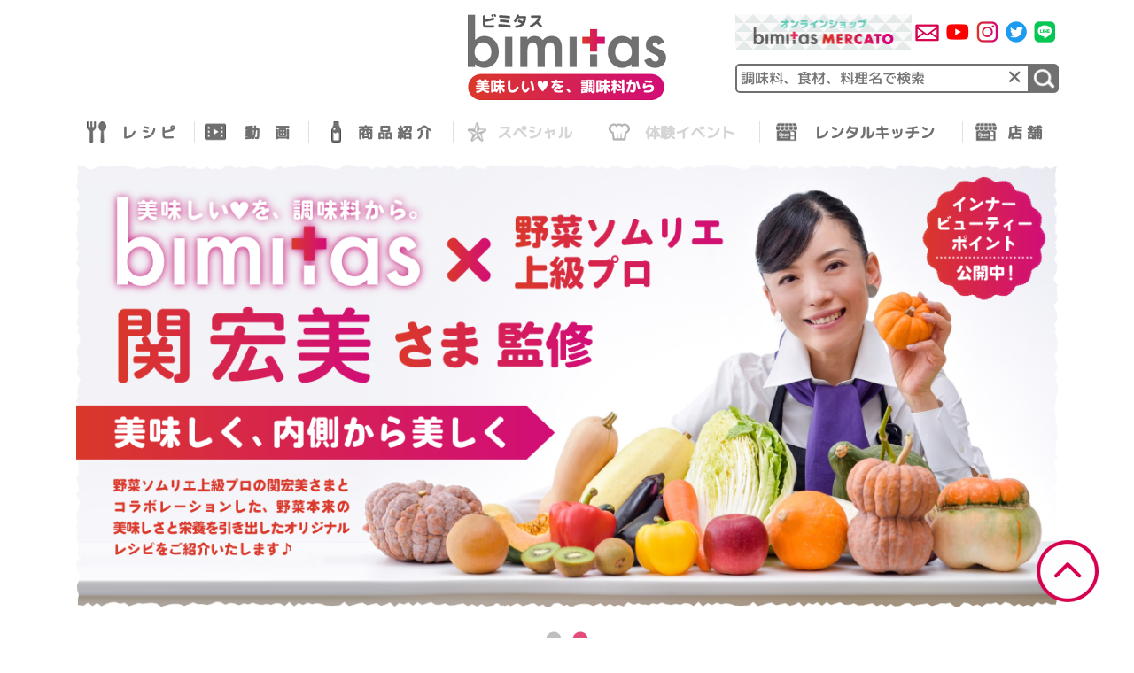

--- FILE ---
content_type: text/html; charset=UTF-8
request_url: https://www.bimitas.com/movies/%E8%B1%86%E4%B9%B3%E3%81%A7%E4%BD%9C%E3%82%8B%E2%98%86%E3%82%AB%E3%83%AC%E3%83%BC%E3%83%93%E3%82%B7%E3%82%BD%E3%83%AF%E3%83%BC%E3%82%BA
body_size: 79353
content:
<!doctype html>
<html lang="ja">
<head>
	<title>「美味しい♥」を調味料から提案するアレンジレシピサイトbimitas</title>
	<meta charset="UTF-8" />
	<meta name="viewport" content="width=device-width, initial-scale=1" />
	<meta name="Description" content="「美味しい♥」を調味料から提案するアレンジレシピサイトbimitas（ビミタス）です。今まで知らなかった調味料の使い方、レシピもきっとここで見つかります。">
	<meta name="Keywords" content="bimitas,ビミタス,調味料,レシピ,体験イベントレンタルキッチン,">
	<meta property="og:url" content="https://www.bimitas.com/">
	<meta ng-non-bindable property="og:title" content="bimitas">
	<meta ng-non-bindable property="og:description" content="美味しい♥」を調味料から提案するアレンジレシピサイトbimitas（ビミタス）です。今まで知らなかった調味料の使い方、レシピもきっとここで見つかります。">
	<meta property="og:type" content="website">
	<meta ng-non-bindable property="og:site_name" content="bimitas">
	<link rel="profile" href="https://gmpg.org/xfn/11" />
	<link rel="stylesheet" type="text/css" href="https://www.bimitas.com/wp-content/themes/bimitas/css/bootstrap.min.css">
	<link rel="stylesheet" type="text/css" href="https://www.bimitas.com/wp-content/themes/bimitas/css/bimitas.css">
	<link rel="stylesheet" type="text/css" href="https://www.bimitas.com/wp-content/themes/bimitas/css/bimitas-sp.css">
	<link rel="stylesheet" type="text/css" href="https://www.bimitas.com/wp-content/themes/bimitas/js/slick/slick.css">
	<link rel="stylesheet" type="text/css" href="https://www.bimitas.com/wp-content/themes/bimitas/js/slick/slick-theme.css">
	<link rel="stylesheet" type="text/css" href="https://www.bimitas.com/wp-content/themes/bimitas/js/DataTables/datatables.css" media="all" />
	<link rel="icon" href="https://www.bimitas.com/wp-content/themes/bimitas/img/icon/favicon.ico" id="favicon">
	<link rel="apple-touch-icon" sizes="180x180" href="https://www.bimitas.com/wp-content/themes/bimitas/img/icon/apple-touch-icon-180x180.png">
	<link rel="apple-touch-icon" sizes="180x180" href="https://www.bimitas.com/wp-content/themes/bimitas/img/icon/icon-192x192.png">
	<link rel="apple-touch-icon" sizes="256x256" href="https://www.bimitas.com/wp-content/themes/bimitas/img/icon/icon-256x256.png">
	<link rel="apple-touch-icon" sizes="384x384" href="https://www.bimitas.com/wp-content/themes/bimitas/img/icon/icon-384x384.png">
	<link rel="apple-touch-icon" sizes="512x512" href="https://www.bimitas.com/wp-content/themes/bimitas/img/icon/icon-512x512.png">
		<meta name='robots' content='max-image-preview:large' />
<script type="text/javascript" id="wpp-js" src="https://www.bimitas.com/wp-content/plugins/wordpress-popular-posts/assets/js/wpp.min.js?ver=7.3.1" data-sampling="0" data-sampling-rate="100" data-api-url="https://www.bimitas.com/wp-json/wordpress-popular-posts" data-post-id="1030" data-token="4aa8a1133c" data-lang="0" data-debug="0"></script>
<link rel="alternate" title="oEmbed (JSON)" type="application/json+oembed" href="https://www.bimitas.com/wp-json/oembed/1.0/embed?url=https%3A%2F%2Fwww.bimitas.com%2Fmovies%2F%25e8%25b1%2586%25e4%25b9%25b3%25e3%2581%25a7%25e4%25bd%259c%25e3%2582%258b%25e2%2598%2586%25e3%2582%25ab%25e3%2583%25ac%25e3%2583%25bc%25e3%2583%2593%25e3%2582%25b7%25e3%2582%25bd%25e3%2583%25af%25e3%2583%25bc%25e3%2582%25ba" />
<link rel="alternate" title="oEmbed (XML)" type="text/xml+oembed" href="https://www.bimitas.com/wp-json/oembed/1.0/embed?url=https%3A%2F%2Fwww.bimitas.com%2Fmovies%2F%25e8%25b1%2586%25e4%25b9%25b3%25e3%2581%25a7%25e4%25bd%259c%25e3%2582%258b%25e2%2598%2586%25e3%2582%25ab%25e3%2583%25ac%25e3%2583%25bc%25e3%2583%2593%25e3%2582%25b7%25e3%2582%25bd%25e3%2583%25af%25e3%2583%25bc%25e3%2582%25ba&#038;format=xml" />
<style id='wp-img-auto-sizes-contain-inline-css' type='text/css'>
img:is([sizes=auto i],[sizes^="auto," i]){contain-intrinsic-size:3000px 1500px}
/*# sourceURL=wp-img-auto-sizes-contain-inline-css */
</style>
<style id='wp-emoji-styles-inline-css' type='text/css'>

	img.wp-smiley, img.emoji {
		display: inline !important;
		border: none !important;
		box-shadow: none !important;
		height: 1em !important;
		width: 1em !important;
		margin: 0 0.07em !important;
		vertical-align: -0.1em !important;
		background: none !important;
		padding: 0 !important;
	}
/*# sourceURL=wp-emoji-styles-inline-css */
</style>
<style id='wp-block-library-inline-css' type='text/css'>
:root{--wp-block-synced-color:#7a00df;--wp-block-synced-color--rgb:122,0,223;--wp-bound-block-color:var(--wp-block-synced-color);--wp-editor-canvas-background:#ddd;--wp-admin-theme-color:#007cba;--wp-admin-theme-color--rgb:0,124,186;--wp-admin-theme-color-darker-10:#006ba1;--wp-admin-theme-color-darker-10--rgb:0,107,160.5;--wp-admin-theme-color-darker-20:#005a87;--wp-admin-theme-color-darker-20--rgb:0,90,135;--wp-admin-border-width-focus:2px}@media (min-resolution:192dpi){:root{--wp-admin-border-width-focus:1.5px}}.wp-element-button{cursor:pointer}:root .has-very-light-gray-background-color{background-color:#eee}:root .has-very-dark-gray-background-color{background-color:#313131}:root .has-very-light-gray-color{color:#eee}:root .has-very-dark-gray-color{color:#313131}:root .has-vivid-green-cyan-to-vivid-cyan-blue-gradient-background{background:linear-gradient(135deg,#00d084,#0693e3)}:root .has-purple-crush-gradient-background{background:linear-gradient(135deg,#34e2e4,#4721fb 50%,#ab1dfe)}:root .has-hazy-dawn-gradient-background{background:linear-gradient(135deg,#faaca8,#dad0ec)}:root .has-subdued-olive-gradient-background{background:linear-gradient(135deg,#fafae1,#67a671)}:root .has-atomic-cream-gradient-background{background:linear-gradient(135deg,#fdd79a,#004a59)}:root .has-nightshade-gradient-background{background:linear-gradient(135deg,#330968,#31cdcf)}:root .has-midnight-gradient-background{background:linear-gradient(135deg,#020381,#2874fc)}:root{--wp--preset--font-size--normal:16px;--wp--preset--font-size--huge:42px}.has-regular-font-size{font-size:1em}.has-larger-font-size{font-size:2.625em}.has-normal-font-size{font-size:var(--wp--preset--font-size--normal)}.has-huge-font-size{font-size:var(--wp--preset--font-size--huge)}.has-text-align-center{text-align:center}.has-text-align-left{text-align:left}.has-text-align-right{text-align:right}.has-fit-text{white-space:nowrap!important}#end-resizable-editor-section{display:none}.aligncenter{clear:both}.items-justified-left{justify-content:flex-start}.items-justified-center{justify-content:center}.items-justified-right{justify-content:flex-end}.items-justified-space-between{justify-content:space-between}.screen-reader-text{border:0;clip-path:inset(50%);height:1px;margin:-1px;overflow:hidden;padding:0;position:absolute;width:1px;word-wrap:normal!important}.screen-reader-text:focus{background-color:#ddd;clip-path:none;color:#444;display:block;font-size:1em;height:auto;left:5px;line-height:normal;padding:15px 23px 14px;text-decoration:none;top:5px;width:auto;z-index:100000}html :where(.has-border-color){border-style:solid}html :where([style*=border-top-color]){border-top-style:solid}html :where([style*=border-right-color]){border-right-style:solid}html :where([style*=border-bottom-color]){border-bottom-style:solid}html :where([style*=border-left-color]){border-left-style:solid}html :where([style*=border-width]){border-style:solid}html :where([style*=border-top-width]){border-top-style:solid}html :where([style*=border-right-width]){border-right-style:solid}html :where([style*=border-bottom-width]){border-bottom-style:solid}html :where([style*=border-left-width]){border-left-style:solid}html :where(img[class*=wp-image-]){height:auto;max-width:100%}:where(figure){margin:0 0 1em}html :where(.is-position-sticky){--wp-admin--admin-bar--position-offset:var(--wp-admin--admin-bar--height,0px)}@media screen and (max-width:600px){html :where(.is-position-sticky){--wp-admin--admin-bar--position-offset:0px}}

/*# sourceURL=wp-block-library-inline-css */
</style><style id='global-styles-inline-css' type='text/css'>
:root{--wp--preset--aspect-ratio--square: 1;--wp--preset--aspect-ratio--4-3: 4/3;--wp--preset--aspect-ratio--3-4: 3/4;--wp--preset--aspect-ratio--3-2: 3/2;--wp--preset--aspect-ratio--2-3: 2/3;--wp--preset--aspect-ratio--16-9: 16/9;--wp--preset--aspect-ratio--9-16: 9/16;--wp--preset--color--black: #000000;--wp--preset--color--cyan-bluish-gray: #abb8c3;--wp--preset--color--white: #ffffff;--wp--preset--color--pale-pink: #f78da7;--wp--preset--color--vivid-red: #cf2e2e;--wp--preset--color--luminous-vivid-orange: #ff6900;--wp--preset--color--luminous-vivid-amber: #fcb900;--wp--preset--color--light-green-cyan: #7bdcb5;--wp--preset--color--vivid-green-cyan: #00d084;--wp--preset--color--pale-cyan-blue: #8ed1fc;--wp--preset--color--vivid-cyan-blue: #0693e3;--wp--preset--color--vivid-purple: #9b51e0;--wp--preset--gradient--vivid-cyan-blue-to-vivid-purple: linear-gradient(135deg,rgb(6,147,227) 0%,rgb(155,81,224) 100%);--wp--preset--gradient--light-green-cyan-to-vivid-green-cyan: linear-gradient(135deg,rgb(122,220,180) 0%,rgb(0,208,130) 100%);--wp--preset--gradient--luminous-vivid-amber-to-luminous-vivid-orange: linear-gradient(135deg,rgb(252,185,0) 0%,rgb(255,105,0) 100%);--wp--preset--gradient--luminous-vivid-orange-to-vivid-red: linear-gradient(135deg,rgb(255,105,0) 0%,rgb(207,46,46) 100%);--wp--preset--gradient--very-light-gray-to-cyan-bluish-gray: linear-gradient(135deg,rgb(238,238,238) 0%,rgb(169,184,195) 100%);--wp--preset--gradient--cool-to-warm-spectrum: linear-gradient(135deg,rgb(74,234,220) 0%,rgb(151,120,209) 20%,rgb(207,42,186) 40%,rgb(238,44,130) 60%,rgb(251,105,98) 80%,rgb(254,248,76) 100%);--wp--preset--gradient--blush-light-purple: linear-gradient(135deg,rgb(255,206,236) 0%,rgb(152,150,240) 100%);--wp--preset--gradient--blush-bordeaux: linear-gradient(135deg,rgb(254,205,165) 0%,rgb(254,45,45) 50%,rgb(107,0,62) 100%);--wp--preset--gradient--luminous-dusk: linear-gradient(135deg,rgb(255,203,112) 0%,rgb(199,81,192) 50%,rgb(65,88,208) 100%);--wp--preset--gradient--pale-ocean: linear-gradient(135deg,rgb(255,245,203) 0%,rgb(182,227,212) 50%,rgb(51,167,181) 100%);--wp--preset--gradient--electric-grass: linear-gradient(135deg,rgb(202,248,128) 0%,rgb(113,206,126) 100%);--wp--preset--gradient--midnight: linear-gradient(135deg,rgb(2,3,129) 0%,rgb(40,116,252) 100%);--wp--preset--font-size--small: 13px;--wp--preset--font-size--medium: 20px;--wp--preset--font-size--large: 36px;--wp--preset--font-size--x-large: 42px;--wp--preset--spacing--20: 0.44rem;--wp--preset--spacing--30: 0.67rem;--wp--preset--spacing--40: 1rem;--wp--preset--spacing--50: 1.5rem;--wp--preset--spacing--60: 2.25rem;--wp--preset--spacing--70: 3.38rem;--wp--preset--spacing--80: 5.06rem;--wp--preset--shadow--natural: 6px 6px 9px rgba(0, 0, 0, 0.2);--wp--preset--shadow--deep: 12px 12px 50px rgba(0, 0, 0, 0.4);--wp--preset--shadow--sharp: 6px 6px 0px rgba(0, 0, 0, 0.2);--wp--preset--shadow--outlined: 6px 6px 0px -3px rgb(255, 255, 255), 6px 6px rgb(0, 0, 0);--wp--preset--shadow--crisp: 6px 6px 0px rgb(0, 0, 0);}:where(.is-layout-flex){gap: 0.5em;}:where(.is-layout-grid){gap: 0.5em;}body .is-layout-flex{display: flex;}.is-layout-flex{flex-wrap: wrap;align-items: center;}.is-layout-flex > :is(*, div){margin: 0;}body .is-layout-grid{display: grid;}.is-layout-grid > :is(*, div){margin: 0;}:where(.wp-block-columns.is-layout-flex){gap: 2em;}:where(.wp-block-columns.is-layout-grid){gap: 2em;}:where(.wp-block-post-template.is-layout-flex){gap: 1.25em;}:where(.wp-block-post-template.is-layout-grid){gap: 1.25em;}.has-black-color{color: var(--wp--preset--color--black) !important;}.has-cyan-bluish-gray-color{color: var(--wp--preset--color--cyan-bluish-gray) !important;}.has-white-color{color: var(--wp--preset--color--white) !important;}.has-pale-pink-color{color: var(--wp--preset--color--pale-pink) !important;}.has-vivid-red-color{color: var(--wp--preset--color--vivid-red) !important;}.has-luminous-vivid-orange-color{color: var(--wp--preset--color--luminous-vivid-orange) !important;}.has-luminous-vivid-amber-color{color: var(--wp--preset--color--luminous-vivid-amber) !important;}.has-light-green-cyan-color{color: var(--wp--preset--color--light-green-cyan) !important;}.has-vivid-green-cyan-color{color: var(--wp--preset--color--vivid-green-cyan) !important;}.has-pale-cyan-blue-color{color: var(--wp--preset--color--pale-cyan-blue) !important;}.has-vivid-cyan-blue-color{color: var(--wp--preset--color--vivid-cyan-blue) !important;}.has-vivid-purple-color{color: var(--wp--preset--color--vivid-purple) !important;}.has-black-background-color{background-color: var(--wp--preset--color--black) !important;}.has-cyan-bluish-gray-background-color{background-color: var(--wp--preset--color--cyan-bluish-gray) !important;}.has-white-background-color{background-color: var(--wp--preset--color--white) !important;}.has-pale-pink-background-color{background-color: var(--wp--preset--color--pale-pink) !important;}.has-vivid-red-background-color{background-color: var(--wp--preset--color--vivid-red) !important;}.has-luminous-vivid-orange-background-color{background-color: var(--wp--preset--color--luminous-vivid-orange) !important;}.has-luminous-vivid-amber-background-color{background-color: var(--wp--preset--color--luminous-vivid-amber) !important;}.has-light-green-cyan-background-color{background-color: var(--wp--preset--color--light-green-cyan) !important;}.has-vivid-green-cyan-background-color{background-color: var(--wp--preset--color--vivid-green-cyan) !important;}.has-pale-cyan-blue-background-color{background-color: var(--wp--preset--color--pale-cyan-blue) !important;}.has-vivid-cyan-blue-background-color{background-color: var(--wp--preset--color--vivid-cyan-blue) !important;}.has-vivid-purple-background-color{background-color: var(--wp--preset--color--vivid-purple) !important;}.has-black-border-color{border-color: var(--wp--preset--color--black) !important;}.has-cyan-bluish-gray-border-color{border-color: var(--wp--preset--color--cyan-bluish-gray) !important;}.has-white-border-color{border-color: var(--wp--preset--color--white) !important;}.has-pale-pink-border-color{border-color: var(--wp--preset--color--pale-pink) !important;}.has-vivid-red-border-color{border-color: var(--wp--preset--color--vivid-red) !important;}.has-luminous-vivid-orange-border-color{border-color: var(--wp--preset--color--luminous-vivid-orange) !important;}.has-luminous-vivid-amber-border-color{border-color: var(--wp--preset--color--luminous-vivid-amber) !important;}.has-light-green-cyan-border-color{border-color: var(--wp--preset--color--light-green-cyan) !important;}.has-vivid-green-cyan-border-color{border-color: var(--wp--preset--color--vivid-green-cyan) !important;}.has-pale-cyan-blue-border-color{border-color: var(--wp--preset--color--pale-cyan-blue) !important;}.has-vivid-cyan-blue-border-color{border-color: var(--wp--preset--color--vivid-cyan-blue) !important;}.has-vivid-purple-border-color{border-color: var(--wp--preset--color--vivid-purple) !important;}.has-vivid-cyan-blue-to-vivid-purple-gradient-background{background: var(--wp--preset--gradient--vivid-cyan-blue-to-vivid-purple) !important;}.has-light-green-cyan-to-vivid-green-cyan-gradient-background{background: var(--wp--preset--gradient--light-green-cyan-to-vivid-green-cyan) !important;}.has-luminous-vivid-amber-to-luminous-vivid-orange-gradient-background{background: var(--wp--preset--gradient--luminous-vivid-amber-to-luminous-vivid-orange) !important;}.has-luminous-vivid-orange-to-vivid-red-gradient-background{background: var(--wp--preset--gradient--luminous-vivid-orange-to-vivid-red) !important;}.has-very-light-gray-to-cyan-bluish-gray-gradient-background{background: var(--wp--preset--gradient--very-light-gray-to-cyan-bluish-gray) !important;}.has-cool-to-warm-spectrum-gradient-background{background: var(--wp--preset--gradient--cool-to-warm-spectrum) !important;}.has-blush-light-purple-gradient-background{background: var(--wp--preset--gradient--blush-light-purple) !important;}.has-blush-bordeaux-gradient-background{background: var(--wp--preset--gradient--blush-bordeaux) !important;}.has-luminous-dusk-gradient-background{background: var(--wp--preset--gradient--luminous-dusk) !important;}.has-pale-ocean-gradient-background{background: var(--wp--preset--gradient--pale-ocean) !important;}.has-electric-grass-gradient-background{background: var(--wp--preset--gradient--electric-grass) !important;}.has-midnight-gradient-background{background: var(--wp--preset--gradient--midnight) !important;}.has-small-font-size{font-size: var(--wp--preset--font-size--small) !important;}.has-medium-font-size{font-size: var(--wp--preset--font-size--medium) !important;}.has-large-font-size{font-size: var(--wp--preset--font-size--large) !important;}.has-x-large-font-size{font-size: var(--wp--preset--font-size--x-large) !important;}
/*# sourceURL=global-styles-inline-css */
</style>

<style id='classic-theme-styles-inline-css' type='text/css'>
/*! This file is auto-generated */
.wp-block-button__link{color:#fff;background-color:#32373c;border-radius:9999px;box-shadow:none;text-decoration:none;padding:calc(.667em + 2px) calc(1.333em + 2px);font-size:1.125em}.wp-block-file__button{background:#32373c;color:#fff;text-decoration:none}
/*# sourceURL=/wp-includes/css/classic-themes.min.css */
</style>
<link rel='stylesheet' id='contact-form-7-css' href='https://www.bimitas.com/wp-content/plugins/contact-form-7/includes/css/styles.css?ver=6.0.6' type='text/css' media='all' />
<link rel='stylesheet' id='cf7msm_styles-css' href='https://www.bimitas.com/wp-content/plugins/contact-form-7-multi-step-module/resources/cf7msm.css?ver=4.4.2' type='text/css' media='all' />
<link rel='stylesheet' id='wordpress-popular-posts-css-css' href='https://www.bimitas.com/wp-content/plugins/wordpress-popular-posts/assets/css/wpp.css?ver=7.3.1' type='text/css' media='all' />
<style id='akismet-widget-style-inline-css' type='text/css'>

			.a-stats {
				--akismet-color-mid-green: #357b49;
				--akismet-color-white: #fff;
				--akismet-color-light-grey: #f6f7f7;

				max-width: 350px;
				width: auto;
			}

			.a-stats * {
				all: unset;
				box-sizing: border-box;
			}

			.a-stats strong {
				font-weight: 600;
			}

			.a-stats a.a-stats__link,
			.a-stats a.a-stats__link:visited,
			.a-stats a.a-stats__link:active {
				background: var(--akismet-color-mid-green);
				border: none;
				box-shadow: none;
				border-radius: 8px;
				color: var(--akismet-color-white);
				cursor: pointer;
				display: block;
				font-family: -apple-system, BlinkMacSystemFont, 'Segoe UI', 'Roboto', 'Oxygen-Sans', 'Ubuntu', 'Cantarell', 'Helvetica Neue', sans-serif;
				font-weight: 500;
				padding: 12px;
				text-align: center;
				text-decoration: none;
				transition: all 0.2s ease;
			}

			/* Extra specificity to deal with TwentyTwentyOne focus style */
			.widget .a-stats a.a-stats__link:focus {
				background: var(--akismet-color-mid-green);
				color: var(--akismet-color-white);
				text-decoration: none;
			}

			.a-stats a.a-stats__link:hover {
				filter: brightness(110%);
				box-shadow: 0 4px 12px rgba(0, 0, 0, 0.06), 0 0 2px rgba(0, 0, 0, 0.16);
			}

			.a-stats .count {
				color: var(--akismet-color-white);
				display: block;
				font-size: 1.5em;
				line-height: 1.4;
				padding: 0 13px;
				white-space: nowrap;
			}
		
/*# sourceURL=akismet-widget-style-inline-css */
</style>
<script type="text/javascript" src="https://www.bimitas.com/wp-content/themes/bimitas/js/jquery-3.2.1.min.js?ver=3.3.1" id="jquery-js"></script>
<link rel="https://api.w.org/" href="https://www.bimitas.com/wp-json/" /><link rel="alternate" title="JSON" type="application/json" href="https://www.bimitas.com/wp-json/wp/v2/movies/1030" /><link rel="EditURI" type="application/rsd+xml" title="RSD" href="https://www.bimitas.com/xmlrpc.php?rsd" />
<meta name="generator" content="WordPress 6.9" />
<link rel="canonical" href="https://www.bimitas.com/movies/%e8%b1%86%e4%b9%b3%e3%81%a7%e4%bd%9c%e3%82%8b%e2%98%86%e3%82%ab%e3%83%ac%e3%83%bc%e3%83%93%e3%82%b7%e3%82%bd%e3%83%af%e3%83%bc%e3%82%ba" />
<link rel='shortlink' href='https://www.bimitas.com/?p=1030' />
            <style id="wpp-loading-animation-styles">@-webkit-keyframes bgslide{from{background-position-x:0}to{background-position-x:-200%}}@keyframes bgslide{from{background-position-x:0}to{background-position-x:-200%}}.wpp-widget-block-placeholder,.wpp-shortcode-placeholder{margin:0 auto;width:60px;height:3px;background:#dd3737;background:linear-gradient(90deg,#dd3737 0%,#571313 10%,#dd3737 100%);background-size:200% auto;border-radius:3px;-webkit-animation:bgslide 1s infinite linear;animation:bgslide 1s infinite linear}</style>
            </head>


<body class="wp-singular movies-template-default single single-movies postid-1030 wp-theme-bimitas">
	<div id="top_btn" style="z-index:500;">
		<img src="https://www.bimitas.com/wp-content/themes/bimitas/img/page_top.png" class="img-fluid" alt="ページトップへ"/>
	</div>
	<div id="content" class="site-content" style="z-index:100;">

		<header class="container pb-4 d-none d-md-block sticky-top bg-white">
  <div class="row">
    <div class="col-12">
      <div class="row">
        <div class="col-12 mb-4 mt-3">
          <div class="row">
            <div class="col-4">
              <button id="InstallBtn" style="display:none;border: none;outline: none;background: transparent;">
                ブックマークに追加
              </button>
            </div>
            <div class="col-4">
              <div style="width: 64%;"class="mx-auto">
                <a href="https://www.bimitas.com">
                  <img src="https://www.bimitas.com/wp-content/themes/bimitas/img/h01_bimitas-logo.png" class="img-fluid " alt="トップページへ" />
                </a>
              </div>
            </div>
            <div class="col-4 pl-0">
                            <table class="mb-3">
                <tbody>
                  <tr>
                    <td><a href="https://bimitas.stores.jp/" target="_blank"><img src="https://www.bimitas.com/wp-content/themes/bimitas/img/snsbutton_sample.png" class="img-fluid" alt="オンラインショップ"/></a></td>
                    <td><a href="https://www.bimitas.com/form_inquiry/"><img src="https://www.bimitas.com/wp-content/themes/bimitas/img/sns01-01.png" class="img-fluid ml-1 mr-1" alt="お問い合わせ"/></a></td>
                    <td><a href="https://www.youtube.com/channel/UCuUdIBiRnfNqUstV9e5Pyug" target="_blank"><img src="https://www.bimitas.com/wp-content/themes/bimitas/img/sns01-02.png" class="img-fluid ml-1 mr-1" alt="動画"/></a></td>
                    <td><a href="https://www.instagram.com/bimitas_official" target="_blank"><img src="https://www.bimitas.com/wp-content/themes/bimitas/img/sns01-03.png" class="img-fluid ml-1 mr-1" alt="Instagram"/></a></td>
                    <td><a href="https://twitter.com/bimitas" target="_blank"><img src="https://www.bimitas.com/wp-content/themes/bimitas/img/sns01-04.png" class="img-fluid ml-1 mr-1" alt="Twitter"/></a></td>
                    <td><a href="https://lin.ee/igJtRzB" target="_blank"><img src="https://www.bimitas.com/wp-content/themes/bimitas/img/sns01-05.png" class="img-fluid ml-1 mr-1" alt="LINE"/></a></td>
                  </tr>
                </tbody>
              </table>
              <form action="https://www.bimitas.com/search" method="get">
                <table class="w100 " style="border-collapse:collapse;border-spacing: 0;right:0;bottom:0;">
                  <tr>
                    <td class="pr-0 position-relative">
                      <input id="header_searchbox_input" name="q" type="text" class="font_cor w100 header_searchbox_input" placeholder=" 調味料、食材、料理名で検索">
                      <div class="position-absolute font-color04 header_searchbox cursor-pointer" onclick="header_searchbox_input()">×</div>
                    </td>
                    <td class="pl-0" style="width:33px;">
                      <button type="submit" class="p-0 search_submit" value="1"><img src="https://www.bimitas.com/wp-content/themes/bimitas/img/snsbutton2_sample.png" class="img-fluid"/></button>
                    </td>
                  </tr>
                </table>
              </form>
            </div>
          </div>
        </div>


        <div class="col-12">
          <table class="table m-0">
            <tbody>
              <tr>
                <td class="pl-2 pr-2 border-right border-2 header_button border-top-0 pt-0 pb-0">
                  <a href="https://www.bimitas.com/recipe-categorylist">
                    <div>
                      <p class="mt-0 mb-0 font-17 font-color04 font-weight-bold headerlink_title01 text-center position-relative">
                        <img src="https://www.bimitas.com/wp-content/themes/bimitas/img/header_01.png" class="img-fluid position-absolute" style="left:-25px;" alt="レシピ"/>
                        レ シ ピ
                      </p>
                    </div>
                  </a>
                </td>
                <td class="pl-2 pr-2 header_button border-top-0 pt-0 pb-0">
                  <a href="https://www.bimitas.com/movie-list">
                    <div>
                      <p class="mt-0 mb-0 font-17 font-color04 font-weight-bold headerlink_title02 text-center position-relative">
                        <img src="https://www.bimitas.com/wp-content/themes/bimitas/img/header_02.png" class="img-fluid position-absolute" style="left:-32px;" alt="動画"/>
                        動　画
                      </p>
                    </div>
                  </a>
                </td>
                <td class="pl-2 pr-2 border-left border-2 header_button border-top-0 pt-0 pb-0">
                  <a href="https://www.bimitas.com/item-categorylist">
                    <div>
                      <p class="mt-0 mb-0 font-17 font-color04 font-weight-bold headerlink_title03 text-center position-relative">
                        <img src="https://www.bimitas.com/wp-content/themes/bimitas/img/header_03.png" class="img-fluid position-absolute" style="left:-13px;" alt="商品紹介"/>
                        商 品 紹 介</p>
                    </div>
                  </a>
                </td>
                <td class="pl-2 pr-2 border-left header_button border-top-0 pt-0 pb-0" style="color:#D5D5D5;">
                                      <div>
                      <p class="mt-0 mb-0 font-17 font-color04 font-weight-bold headerlink_title04 text-center position-relative" style="color:#D5D5D5;">
                        <img src="https://www.bimitas.com/wp-content/themes/bimitas/img/header_004.png" class="img-fluid position-absolute" style="left:-17px;" alt="スペシャル"/>
                        スペシャル
                      </p>
                    </div>
                                  </td>
                <td id="kouji01" class="pl-2 pr-2 border-left  border-top-0 pt-0 pb-0" style="color:#D5D5D5;">
                                      <div>
                      <p class="mt-0 mb-0 font-17 font-color04 font-weight-bold headerlink_title05 text-center position-relative" style="color:#D5D5D5;">
                        <img src="https://www.bimitas.com/wp-content/themes/bimitas/img/header_000.png" class="img-fluid position-absolute" style="left:-22px;" alt="体験イベント"/>
                        体験イベント
                      </p>
                    </div>
                                  </td>
                <td id="kouji02" class="pl-2 pr-2 border-left border-2 border-top-0 pt-0 pb-0">
                  <a href="https://www.bimitas.com/kitchen_news">
                    <div>
                      <p class="mt-0 mb-0 font-17 font-color04 font-weight-bold headerlink_title06 text-center position-relative">
                        <img src="https://www.bimitas.com/wp-content/themes/bimitas/img/header_06.png" class="img-fluid position-absolute" style="left:-20px;" alt="レンタルキッチン"/>
                        レンタルキッチン
                      </p>
                    </div>
                  </a>
                </td>
                <td class="pl-2 pr-2 border-left border-2 header_button border-top-0 pt-0 pb-0">
                  <a href="https://www.bimitas.com/mercato">
                    <div>
                      <p class="mt-0 mb-0 font-17 font-color04 font-weight-bold headerlink_title06 text-center position-relative">
                        <img src="https://www.bimitas.com/wp-content/themes/bimitas/img/header_06.png" class="img-fluid position-absolute" style="left:-24px;" alt="店舗"/>
                        店 舗
                      </p>
                    </div>
                  </a>
                </td>
              </tr>
            </tbody>
          </table>

        </div>

      </div>
    </div>
  </div>
</header>
		<header class="container pt-2 d-block d-md-none sticky-top bg-white">
  <div class="row">
    <div class="col-12">
      <div class="row">
        <div class="col-12">
          <div class="row mb-3">
            <div class="col-5"><a href="https://www.bimitas.com"><img src="https://www.bimitas.com/wp-content/themes/bimitas/img/h01_bimitas-logo.png" class="img-fluid" alt="トップページへ"/></a></div>
            <div class="col-5 p-0"><a href="https://bimitas.stores.jp/" target="_blank"><img src="https://www.bimitas.com/wp-content/themes/bimitas/img/snsbutton_sample-sp.png" class="img-fluid" alt="オンラインショップへ"/></a></div>
            <div class="col-2">
                            <img src="https://www.bimitas.com/wp-content/themes/bimitas/img/menu_button.png" class="img-fluid" alt="menu" data-toggle="modal" data-target="#menu_sp"/>
            </div>
          </div>
        </div>
      </div>
    </div>
  </div>
</header>



<div class="container mb-4 d-block d-md-none">
  <div class="row">
    <div class="col-12">
      <div class="row">
        <div class="col-12">
          <form action="https://www.bimitas.com/search" method="get">
            <table class="w100" style="border-collapse:collapse;border-spacing: 0;" >
              <tr>
                <td class="pr-0 position-relative">
                  <input id="header_searchbox_input-sp" name="q" type="text" class="font_cor w100 header_searchbox_input" placeholder=" 調味料、食材、料理名で検索">
                  <div class="position-absolute font-color04 header_searchbox cursor-pointer" onclick="header_searchbox_input_sp()">×</div>
                </td>
                <td class="pl-0" style="width:34px;">
                  <button type="submit" class="p-0 search_submit" value="1">
                    <img src="https://www.bimitas.com/wp-content/themes/bimitas/img/snsbutton2_sample-sp.png" class="img-fluid"/></td>
                  </button>
              </tr>
            </table>
          </form>
        </div>
      </div>
    </div>
  </div>
</div>



<div class="modal fade bd-example-modal-lg" id="menu_sp" tabindex="-1" role="dialog" aria-labelledby="myLargeModalLabel" aria-hidden="true">
  <div class="modal-dialog modal-lg">
    <div class="modal-content">
      <div class="modal-header pt-0 pb-0 border-0" style="display:block">
        <div class="float-right font-color04 font-25 cursor-pointer" data-dismiss="modal" aria-label="Close">×</div>
      </div>
      <div class="modal-body pt-0 pb-0">
        <div class="container-fluid">
          <div class="row">
            <div class="col-12 p-0">
              <table class="table headertable_sp">
                <tbody>
                  <tr>
                    <td>
                      <table>
                        <tbody>
                          <tr>
                            <td class="border-0"><a href="https://www.bimitas.com/form_inquiry/"><img src="https://www.bimitas.com/wp-content/themes/bimitas/img/sns01-01.png" class="img-fluid ml-1 mr-1" alt="お問い合わせ"/></a></td>
                            <td class="border-0"><a href="https://www.youtube.com/channel/UCuUdIBiRnfNqUstV9e5Pyug" target="_blank"><img src="https://www.bimitas.com/wp-content/themes/bimitas/img/sns01-02.png" class="img-fluid ml-1 mr-1" alt="動画"/></a></td>
                            <td class="border-0"><a href="https://www.instagram.com/bimitas_official" target="_blank"><img src="https://www.bimitas.com/wp-content/themes/bimitas/img/sns01-03.png" class="img-fluid ml-1 mr-1" alt="Instagram"/></a></td>
                            <td class="border-0"><a href="https://twitter.com/bimitas" target="_blank"><img src="https://www.bimitas.com/wp-content/themes/bimitas/img/sns01-04.png" class="img-fluid ml-1 mr-1" alt="Twitter"/></a></td>
                            <td class="border-0"><a href="https://lin.ee/igJtRzB" target="_blank"><img src="https://www.bimitas.com/wp-content/themes/bimitas/img/sns01-05.png" class="img-fluid ml-1 mr-1" alt="LINE"/></a></td>
                          </tr>
                        </tbody>
                      </table>
                    </td>
                  </tr>
                  <tr>
                    <td>
                      <a href="https://www.bimitas.com/recipe-categorylist">
                        <div>
                          <p class="mt-0 mb-0 font-17 font-color04 font-weight-bold text-center position-relative">
                            <img src="https://www.bimitas.com/wp-content/themes/bimitas/img/header_01.png" class="img-fluid position-absolute" style="left:0;" alt="レシピ"/>
                            レシピ
                          </p>
                        </div>
                      </a>
                    </td>
                  </tr>
                  <tr>
                    <td>
                      <a href="https://www.bimitas.com/movie-list">
                        <div>
                          <p class="mt-0 mb-0 font-17 font-color04 font-weight-bold text-center position-relative">
                            <img src="https://www.bimitas.com/wp-content/themes/bimitas/img/header_02.png" class="img-fluid position-absolute" style="left:0;" alt="動画"/>
                            動画
                          </p>
                        </div>
                      </a>
                    </td>
                  </tr>
                  <tr>
                    <td>
                      <a href="https://www.bimitas.com/item-categorylist">
                        <div>
                          <p class="mt-0 mb-0 font-17 font-color04 font-weight-bold text-center position-relative">
                            <img src="https://www.bimitas.com/wp-content/themes/bimitas/img/header_03.png" class="img-fluid position-absolute" style="left:0;" alt="商品紹介"/>
                            商品紹介</p>
                        </div>
                      </a>
                    </td>
                  </tr>
                  <tr>
                    <td>
                                              <div>
                          <p class="mt-0 mb-0 font-17 font-color04 font-weight-bold text-center position-relative" style="color:#D5D5D5;">
                            <img src="https://www.bimitas.com/wp-content/themes/bimitas/img/header_04.png" class="img-fluid position-absolute" style="left:0;" alt="スペシャル"/>
                            スペシャル
                          </p>
                        </div>
                                          </td>
                  </tr>
                  <tr>
                    <td id="kouji01_sp">
                                              <div>
                          <p class="mt-0 mb-0 font-17 font-color04 font-weight-bold text-center position-relative" style="color:#D5D5D5;">
                            <img src="https://www.bimitas.com/wp-content/themes/bimitas/img/header_000.png" class="img-fluid position-absolute" style="left:0;" alt="体験イベント"/>
                            体験イベント
                          </p>
                        </div>
                                          </td>
                  </tr>
                  <tr>
                    <td id="kouji02_sp">
                      <a href="https://www.bimitas.com/kitchen_news">
                        <div>
                          <p class="mt-0 mb-0 font-17 font-color04 font-weight-bold text-center position-relative">
                            <img src="https://www.bimitas.com/wp-content/themes/bimitas/img/header_001.png" class="img-fluid position-absolute" style="left:0;" alt="レンタルキッチン"/>
                            レンタルキッチン
                          </p>
                        </div>
                      </a>
                    </td>
                  </tr>
                  <tr>
                    <td>
                      <a href="https://www.bimitas.com/mercato">
                        <div>
                          <p class="mt-0 mb-0 font-17 font-color04 font-weight-bold text-center position-relative">
                            <img src="https://www.bimitas.com/wp-content/themes/bimitas/img/header_06.png" class="img-fluid position-absolute" style="left:0;" alt="店舗"/>
                            店 舗
                          </p>
                        </div>
                      </a>
                    </td>
                  </tr>
                  <tr>
                    <td>
                      <a href="https://www.bimitas.com/sitemap">
                        <div>
                          <p class="mt-0 mb-0 font-17 font-color04 font-weight-bold text-center position-relative">
                            サイトマップ
                          </p>
                        </div>
                      </a>
                    </td>
                  </tr>
                  <tr>
                    <td>
                      <a href="https://www.bimitas.com/form_inquiry">
                        <div>
                          <p class="mt-0 mb-0 font-17 font-color04 font-weight-bold text-center position-relative">
                            お問い合わせ
                          </p>
                        </div>
                      </a>
                    </td>
                  </tr>
                </tr>
                <tr>
                  <td>
                    <button id="InstallBtn_sp" class="font-weight-bold font-color04 text-center mx-auto" style="display:none; border: none;outline: none;background: transparent;">
                      ブックマークに追加
                    </button>
                  </td>
                </tr>
                </tbody>
              </table>
            </div>
          </div>
        </div>
      </div>
    </div>
  </div>
</div>
<div class="container">
  <div class="row">

        <div class="col-12 mb-5 p-0 pl-sm-3 pr-sm-3 pb-sm-3">
      <div class="top_banner">
        <ul class="slider">
                      <li><a href="https://bimitas.com/"><img src="https://www.bimitas.com/wp-content/uploads/2021/12/4fb8715acfb581574643035fcba1e3ff.png" class="img-fluid"/></a></li>
                      <li><a href="https://www.bimitas.com/special/%e9%96%a2%e5%ae%8f%e7%be%8e%e3%81%95%e3%81%be"><img src="https://www.bimitas.com/wp-content/uploads/2021/12/2e5f9e2a9ca67300e04a4f533d7ba548.png" class="img-fluid"/></a></li>
                  </ul>
      </div>
    </div>

        <div class="col-12 top_recipe-list">
      <div class="row">

        <div class="col-12">
          <div class="row">
            <div class="col-12 mb-4 text-center"><h3 class="font-weight-bold font-color04">NEWS</h3></div>
            <div class="col-md-12 col-sm-12 col-12 mx-auto">
              <div class="row">
                <table class="table border-bottom font-weight-bold mb-3">
                  <tbody>
                                          <tr>
                        <td class="text-right table_white-space newstd_01">
                          <div class="pt-2 pb-2 font-color04">2024年11月22日</div>
                          <div class="pl-3 pr-3 pt-2 pb-2 text-center text-white news_icon mx-auto w-100 d-block d-sm-none" style="background-color:#ff8e56;">お知らせ</div>
                        </td>
                        <td class="newstd_02">
                          <div class="pl-3 pr-3">
                            <div class="pl-3 pr-3 pt-2 pb-2 text-center text-white news_icon mx-auto w-100 d-none d-md-block" style="background-color:#ff8e56;">お知らせ</div>
                          </div>
                        </td>
                        <td class="newstd_03">
                          <div class=" pt-2 pb-2 font-color04"><a href="https://bimitas.stores.jp/" target="_blank" rel="noopener">bimitas MERCATO 8,000円以上お買い上げで送料無料になりました!!</a></div>
                        </td>
                      </tr>
                                          <tr>
                        <td class="text-right table_white-space newstd_01">
                          <div class="pt-2 pb-2 font-color04">2022年9月11日</div>
                          <div class="pl-3 pr-3 pt-2 pb-2 text-center text-white news_icon mx-auto w-100 d-block d-sm-none" style="background-color:#4484c9;">お知らせ</div>
                        </td>
                        <td class="newstd_02">
                          <div class="pl-3 pr-3">
                            <div class="pl-3 pr-3 pt-2 pb-2 text-center text-white news_icon mx-auto w-100 d-none d-md-block" style="background-color:#4484c9;">お知らせ</div>
                          </div>
                        </td>
                        <td class="newstd_03">
                          <div class=" pt-2 pb-2 font-color04">読売テレビ9/10放送<a href="https://www.ytv.co.jp/monkumon/" target="_blank" rel="noopener">「もんくもん」</a>に紹介して頂きました！</div>
                        </td>
                      </tr>
                                          <tr>
                        <td class="text-right table_white-space newstd_01">
                          <div class="pt-2 pb-2 font-color04">2022年4月28日</div>
                          <div class="pl-3 pr-3 pt-2 pb-2 text-center text-white news_icon mx-auto w-100 d-block d-sm-none" style="background-color:#e84ee5;">お知らせ</div>
                        </td>
                        <td class="newstd_02">
                          <div class="pl-3 pr-3">
                            <div class="pl-3 pr-3 pt-2 pb-2 text-center text-white news_icon mx-auto w-100 d-none d-md-block" style="background-color:#e84ee5;">お知らせ</div>
                          </div>
                        </td>
                        <td class="newstd_03">
                          <div class=" pt-2 pb-2 font-color04"><a href="https://www.bimitas.com/mercato">bimitas MERCATO 4月28日 オープン!!</a></div>
                        </td>
                      </tr>
                                          <tr>
                        <td class="text-right table_white-space newstd_01">
                          <div class="pt-2 pb-2 font-color04">2021年12月28日</div>
                          <div class="pl-3 pr-3 pt-2 pb-2 text-center text-white news_icon mx-auto w-100 d-block d-sm-none" style="background-color:#41BF9F;">お知らせ</div>
                        </td>
                        <td class="newstd_02">
                          <div class="pl-3 pr-3">
                            <div class="pl-3 pr-3 pt-2 pb-2 text-center text-white news_icon mx-auto w-100 d-none d-md-block" style="background-color:#41BF9F;">お知らせ</div>
                          </div>
                        </td>
                        <td class="newstd_03">
                          <div class=" pt-2 pb-2 font-color04">bimitas公式サイトオープン！</div>
                        </td>
                      </tr>
                                      </tbody>
                </table>
              </div>
              <a class="font-color04" href="https://www.bimitas.com/news-list">
                <div class="float-right text-right font-color04 font_cor">
                  新着情報・一覧へ
                </div>
              </a>
            </div>
          </div>
        </div>

      </div>
    </div>

        <div class="col-12 top_recipe-list mb-md-0 mb-4">
      <div class="row row-height">
        <div class="col-12 mb-4 text-center"><h3 class="font-weight-bold font-color04">新着レシピ動画</h3></div>
                  <div class="col-md-3 col-12 mb-md-5 mb-3 font-weight-bold top_recipe-single d-none d-md-block">
                          <img src="https://www.bimitas.com/wp-content/themes/bimitas/img/new.png" class="img-fluid d-block position-absolute news-img z-index_100"/>
                        <div class="pl-3 pr-3 h100" data-toggle="modal" data-target="#movieModal_0">
                <div class="row top_recipe-single1 h100">
                  <div class="col-12 p-0 thumbnail_basic_size">
                                          <img src="http://img.youtube.com/vi/-5nRW78gGGQ/mqdefault.jpg" class="img-fluid d-block mx-auto border-radius_top w100"/>
                                      </div>
                  <div class="col-12 p-0 pt-2 pb-2 text-center text-white border-radius_bottom top_recipe_title1 d-flex align-items-center justify-content-center">
                    柚子みそのおいしい食べ方                  </div>
                </div>
            </div>
          </div>
          <div class="modal fade bd-example-modal-lg" id="movieModal_0" tabindex="-1" role="dialog" aria-labelledby="myLargeModalLabel" aria-hidden="true">
  <div class="modal-dialog modal-lg movie_modal" id="test_0">
    <div class="modal-content position-relative thumbnail_img-movie border-radius_all">
      <div class="modal-body p-0">
        <div class="container-fluid p-0"style=" width: 100%; aspect-ratio: 16 / 9;">
          <iframe class='w100 h100 youtube_iframe' src="https://www.youtube.com/embed/-5nRW78gGGQ" frameborder="0" allow="accelerometer; autoplay; clipboard-write; encrypted-media; gyroscope; picture-in-picture" allowfullscreen></iframe>        </div>
      </div>
      <div class="position-absolute text-white font-60 cursor-pointer clause_button" data-dismiss="modal" aria-label="Close">×</div>
    </div>
  </div>
</div>
                    <div class="col-md-3 col-12 mb-md-5 mb-3 font-weight-bold top_recipe-single d-none d-md-block">
                          <img src="https://www.bimitas.com/wp-content/themes/bimitas/img/new.png" class="img-fluid d-block position-absolute news-img z-index_100"/>
                        <div class="pl-3 pr-3 h100" data-toggle="modal" data-target="#movieModal_1">
                <div class="row top_recipe-single1 h100">
                  <div class="col-12 p-0 thumbnail_basic_size">
                                          <img src="http://img.youtube.com/vi/Mfk-SEvW3Yg/mqdefault.jpg" class="img-fluid d-block mx-auto border-radius_top w100"/>
                                      </div>
                  <div class="col-12 p-0 pt-2 pb-2 text-center text-white border-radius_bottom top_recipe_title1 d-flex align-items-center justify-content-center">
                    ほっと温活カレーの作り方                  </div>
                </div>
            </div>
          </div>
          <div class="modal fade bd-example-modal-lg" id="movieModal_1" tabindex="-1" role="dialog" aria-labelledby="myLargeModalLabel" aria-hidden="true">
  <div class="modal-dialog modal-lg movie_modal" id="test_1">
    <div class="modal-content position-relative thumbnail_img-movie border-radius_all">
      <div class="modal-body p-0">
        <div class="container-fluid p-0"style=" width: 100%; aspect-ratio: 16 / 9;">
          <iframe class='w100 h100 youtube_iframe' src="https://www.youtube.com/embed/Mfk-SEvW3Yg" frameborder="0" allow="accelerometer; autoplay; clipboard-write; encrypted-media; gyroscope; picture-in-picture" allowfullscreen></iframe>        </div>
      </div>
      <div class="position-absolute text-white font-60 cursor-pointer clause_button" data-dismiss="modal" aria-label="Close">×</div>
    </div>
  </div>
</div>
                    <div class="col-md-3 col-12 mb-md-5 mb-3 font-weight-bold top_recipe-single ">
                          <img src="https://www.bimitas.com/wp-content/themes/bimitas/img/new.png" class="img-fluid d-block position-absolute news-img z-index_100"/>
                        <div class="pl-3 pr-3 h100" data-toggle="modal" data-target="#movieModal_2">
                <div class="row top_recipe-single1 h100">
                  <div class="col-12 p-0 thumbnail_basic_size">
                                          <img src="http://img.youtube.com/vi//mqdefault.jpg" class="img-fluid d-block mx-auto border-radius_top w100"/>
                                      </div>
                  <div class="col-12 p-0 pt-2 pb-2 text-center text-white border-radius_bottom top_recipe_title1 d-flex align-items-center justify-content-center">
                    豚のぜんぶ挟み焼き                  </div>
                </div>
            </div>
          </div>
          <div class="modal fade bd-example-modal-lg" id="movieModal_2" tabindex="-1" role="dialog" aria-labelledby="myLargeModalLabel" aria-hidden="true">
  <div class="modal-dialog modal-lg movie_modal" id="test_2">
    <div class="modal-content position-relative thumbnail_img-movie border-radius_all">
      <div class="modal-body p-0">
        <div class="container-fluid p-0"style=" width: 100%; aspect-ratio: 16 / 9;">
          <iframe class='w100 h100 youtube_iframe' src="https://www.youtube.com/embed/9mOGfeQGXBfDxsPh" frameborder="0" allow="accelerometer; autoplay; clipboard-write; encrypted-media; gyroscope; picture-in-picture" allowfullscreen></iframe>        </div>
      </div>
      <div class="position-absolute text-white font-60 cursor-pointer clause_button" data-dismiss="modal" aria-label="Close">×</div>
    </div>
  </div>
</div>
                    <div class="col-md-3 col-12 mb-md-5 mb-3 font-weight-bold top_recipe-single ">
                          <img src="https://www.bimitas.com/wp-content/themes/bimitas/img/new.png" class="img-fluid d-block position-absolute news-img z-index_100"/>
                        <div class="pl-3 pr-3 h100" data-toggle="modal" data-target="#movieModal_3">
                <div class="row top_recipe-single1 h100">
                  <div class="col-12 p-0 thumbnail_basic_size">
                                          <img src="http://img.youtube.com/vi/wxHqHD0k7bI/mqdefault.jpg" class="img-fluid d-block mx-auto border-radius_top w100"/>
                                      </div>
                  <div class="col-12 p-0 pt-2 pb-2 text-center text-white border-radius_bottom top_recipe_title1 d-flex align-items-center justify-content-center">
                    新生姜の炊き込みご飯                  </div>
                </div>
            </div>
          </div>
          <div class="modal fade bd-example-modal-lg" id="movieModal_3" tabindex="-1" role="dialog" aria-labelledby="myLargeModalLabel" aria-hidden="true">
  <div class="modal-dialog modal-lg movie_modal" id="test_3">
    <div class="modal-content position-relative thumbnail_img-movie border-radius_all">
      <div class="modal-body p-0">
        <div class="container-fluid p-0"style=" width: 100%; aspect-ratio: 16 / 9;">
          <iframe class='w100 h100 youtube_iframe' src="https://www.youtube.com/embed/wxHqHD0k7bI" frameborder="0" allow="accelerometer; autoplay; clipboard-write; encrypted-media; gyroscope; picture-in-picture" allowfullscreen></iframe>        </div>
      </div>
      <div class="position-absolute text-white font-60 cursor-pointer clause_button" data-dismiss="modal" aria-label="Close">×</div>
    </div>
  </div>
</div>
                </div>
    </div>

        <div class="col-12 top_recipe-list">
      <div class="row">
        <div class="col-12 mb-4 text-center"><h3 class="font-weight-bold font-color04">旬のレシピ</h3></div>
                  <div class="col-md-3 col-12 mb-md-5 mb-3 font-weight-bold top_recipe-single d-none d-md-block">
            <a href="https://www.bimitas.com/recipe/%e5%89%b2%e3%82%8a%e4%b8%8b%e3%82%84%e3%81%8d%e3%81%9d%e3%81%b0">
            <div class="pl-3 pr-3 h100">
                <div class="row top_recipe-single2 h100">
                  <div class="col-12 p-0 thumbnail_basic_size">
                                          <img src="https://www.bimitas.com/wp-content/uploads/2021/11/e7224b7be8a1c7c1a6874fb252331085.jpg" class="img-fluid d-block mx-auto border-radius_top w100"/>
                                      </div>
                  <div class="col-12 p-0 pt-2 pb-2 text-center text-white border-radius_bottom top_recipe_title2 d-flex align-items-center justify-content-center">
                    坂根久人の割り下やきそば                  </div>
                </div>
            </div>
            </a>
          </div>
                  <div class="col-md-3 col-12 mb-md-5 mb-3 font-weight-bold top_recipe-single d-none d-md-block">
            <a href="https://www.bimitas.com/recipe/%e7%94%9f%e3%81%ae%e3%82%8a%e5%92%8c%e9%a2%a8%e3%83%91%e3%82%b9%e3%82%bf%e2%99%aa">
            <div class="pl-3 pr-3 h100">
                <div class="row top_recipe-single2 h100">
                  <div class="col-12 p-0 thumbnail_basic_size">
                                          <img src="https://www.bimitas.com/wp-content/uploads/2022/02/7c4621c5a3342c6e141d3c1f28784d08.jpg" class="img-fluid d-block mx-auto border-radius_top w100"/>
                                      </div>
                  <div class="col-12 p-0 pt-2 pb-2 text-center text-white border-radius_bottom top_recipe_title2 d-flex align-items-center justify-content-center">
                    生のり和風パスタ♪                  </div>
                </div>
            </div>
            </a>
          </div>
                  <div class="col-md-3 col-12 mb-md-5 mb-3 font-weight-bold top_recipe-single ">
            <a href="https://www.bimitas.com/recipe/%e6%b5%b7%e8%97%bb%e3%81%9f%e3%81%a3%e3%81%b7%e3%82%8a%e6%98%a5%e9%9b%a8%e3%82%b5%e3%83%a9%e3%83%80">
            <div class="pl-3 pr-3 h100">
                <div class="row top_recipe-single2 h100">
                  <div class="col-12 p-0 thumbnail_basic_size">
                                          <img src="https://www.bimitas.com/wp-content/uploads/2021/11/9b60b5bbe09831e0aeb794f2955b7d67.jpg" class="img-fluid d-block mx-auto border-radius_top w100"/>
                                      </div>
                  <div class="col-12 p-0 pt-2 pb-2 text-center text-white border-radius_bottom top_recipe_title2 d-flex align-items-center justify-content-center">
                    海藻たっぷり春雨サラダ                  </div>
                </div>
            </div>
            </a>
          </div>
                  <div class="col-md-3 col-12 mb-md-5 mb-3 font-weight-bold top_recipe-single ">
            <a href="https://www.bimitas.com/recipe/%e3%81%b6%e3%82%8a%e3%81%ae%e6%bc%ac%e3%81%91%e8%be%bc%e3%81%bf%e7%85%a7%e3%82%8a%e7%84%bc%e3%81%8d">
            <div class="pl-3 pr-3 h100">
                <div class="row top_recipe-single2 h100">
                  <div class="col-12 p-0 thumbnail_basic_size">
                                          <img src="https://www.bimitas.com/wp-content/uploads/2022/02/IMG_0474.jpg" class="img-fluid d-block mx-auto border-radius_top w100"/>
                                      </div>
                  <div class="col-12 p-0 pt-2 pb-2 text-center text-white border-radius_bottom top_recipe_title2 d-flex align-items-center justify-content-center">
                    ぶりの漬け込み照り焼き                  </div>
                </div>
            </div>
            </a>
          </div>
                <div class="col-md-7 col-12 mb-4 mx-auto text-center">
          <form method="get" id="searchform" action="https://www.bimitas.com/recipe-list">
            <button type="submit" name="sb" value="recipe" class="link_button01 font-weight-bold pt-2 pb-2 pl-4 pr-4 bg-white w100" />
              旬の食材レシピ　一覧ページへ　<img src="https://www.bimitas.com/wp-content/themes/bimitas/img/link_icon.png" class="img-fluid"/>
            </button>
          </form>
        </div>
      </div>
    </div>

        
    <div class="col-12 top_recipe-list">
      <div class="row">
        <div class="col-12 mb-4 text-center"><h3 class="font-weight-bold font-color04">人気レシピ</h3></div>
          <div class="col-12">
            <div class="row d-flex justify-content-center">
                                <div class="col-md-3 col-12 mb-md-5 mb-3 position-relative top_recipe-single">
                    <a href="https://www.bimitas.com/recipe/%e5%8f%b0%e6%b9%be%e3%82%b8%e3%83%a3%e3%82%b9%e3%83%9f%e3%83%b3%e3%83%9f%e3%83%ab%e3%82%af%e3%83%86%e3%82%a3%e3%83%bc">
                      <img src="https://www.bimitas.com/wp-content/themes/bimitas/img/ranking/popular_1.png" class="img-fluid d-block position-absolute popular-img z-index_100"/>
                    <div class="pl-3 pr-3 h100 z-index_50 font-weight-bold">
                        <div class="row top_recipe_popular-single01 h100">
                          <div class="col-12 p-0 thumbnail_basic_size">
                                                          <img src="https://www.bimitas.com/wp-content/uploads/2022/07/c2bd05753bc2c01f654a4fae573c99df.jpg" class="img-fluid d-block mx-auto border-radius_top w100"/>
                                                      </div>
                          <div class="col-12 p-0 pt-2 pb-2 text-center text-white border-radius_bottom top_recipe_popular01 d-flex align-items-center justify-content-center">
                            台湾ジャスミンミルクティー                          </div>
                        </div>
                    </div>
                    </a>
                  </div>
                                <div class="col-md-3 col-12 mb-md-5 mb-3 position-relative top_recipe-single">
                    <a href="https://www.bimitas.com/recipe/%e7%99%bd%e3%82%ad%e3%83%a0%e3%83%81%e3%81%ae%e7%b4%a0%e3%82%92%e4%bd%bf%e3%81%a3%e3%81%9f%e3%81%8a%e6%89%8b%e8%bb%bd%e5%94%90%e6%8f%9a%e3%81%92">
                      <img src="https://www.bimitas.com/wp-content/themes/bimitas/img/ranking/popular_2.png" class="img-fluid d-block position-absolute popular-img z-index_100"/>
                    <div class="pl-3 pr-3 h100 z-index_50 font-weight-bold">
                        <div class="row top_recipe_popular-single02 h100">
                          <div class="col-12 p-0 thumbnail_basic_size">
                                                          <img src="https://www.bimitas.com/wp-content/uploads/2021/11/6793f994e1bedad15173b8044fd030cb-scaled-e1640325535986.jpg" class="img-fluid d-block mx-auto border-radius_top w100"/>
                                                      </div>
                          <div class="col-12 p-0 pt-2 pb-2 text-center text-white border-radius_bottom top_recipe_popular02 d-flex align-items-center justify-content-center">
                            白キムチの素でお手軽唐揚げ♫                          </div>
                        </div>
                    </div>
                    </a>
                  </div>
                                <div class="col-md-3 col-12 mb-md-5 mb-3 position-relative top_recipe-single">
                    <a href="https://www.bimitas.com/recipe/%e3%81%9f%e3%81%be%e3%81%ad%e3%81%8e%e3%82%b9%e3%83%bc%e3%83%97%e3%81%ae%e3%83%9d%e3%83%88%e3%83%95">
                      <img src="https://www.bimitas.com/wp-content/themes/bimitas/img/ranking/popular_3.png" class="img-fluid d-block position-absolute popular-img z-index_100"/>
                    <div class="pl-3 pr-3 h100 z-index_50 font-weight-bold">
                        <div class="row top_recipe_popular-single03 h100">
                          <div class="col-12 p-0 thumbnail_basic_size">
                                                          <img src="https://www.bimitas.com/wp-content/uploads/2021/12/7b07fe5edd3c3025a6f94918b94994b2.jpg" class="img-fluid d-block mx-auto border-radius_top w100"/>
                                                      </div>
                          <div class="col-12 p-0 pt-2 pb-2 text-center text-white border-radius_bottom top_recipe_popular03 d-flex align-items-center justify-content-center">
                            たまねぎスープのポトフ                          </div>
                        </div>
                    </div>
                    </a>
                  </div>
                          </div>
          </div>


          <div class="col-12">
            <div class="row d-flex justify-content-center">
                                <div class="col-md-3 col-12 mb-md-5 mb-3 position-relative top_recipe-single">
                    <a href="https://www.bimitas.com/recipe/%e3%82%8a%e3%82%93%e3%81%94%e3%83%90%e3%82%bf%e3%83%bc%e3%81%a7%e6%bc%ac%e3%81%91%e8%be%bc%e3%82%80%e7%85%a7%e3%82%8a%e7%84%bc%e3%81%8d%e3%83%81%e3%82%ad%e3%83%b3%e2%99%aa">
                      <img src="https://www.bimitas.com/wp-content/themes/bimitas/img/ranking/popular_4.png" class="img-fluid d-block position-absolute popular-img z-index_100"/>
                    <div class="pl-3 pr-3 h100 z-index_50 font-weight-bold">
                        <div class="row top_recipe_popular-single04 h100">
                          <div class="col-12 p-0 thumbnail_basic_size">
                                                          <img src="https://www.bimitas.com/wp-content/uploads/2021/11/43af167a6d5bb129630af6ce0ec882dc.jpg" class="img-fluid d-block mx-auto border-radius_top w100"/>
                                                      </div>
                          <div class="col-12 p-0 pt-2 pb-2 text-center text-white border-radius_bottom top_recipe_popular04 d-flex align-items-center justify-content-center">
                            りんごバターで漬け込む照り焼きチキン♪                          </div>
                        </div>
                    </div>
                    </a>
                  </div>
                                <div class="col-md-3 col-12 mb-md-5 mb-3 position-relative top_recipe-single">
                    <a href="https://www.bimitas.com/recipe/%e6%9d%90%e6%96%992%e3%81%a4%e3%81%a7%e7%b0%a1%e5%8d%98%e3%81%8a%e3%82%84%e3%81%a4%e2%99%aa%e3%81%8d%e3%81%aa%e3%81%93%e6%a3%92">
                      <img src="https://www.bimitas.com/wp-content/themes/bimitas/img/ranking/popular_5.png" class="img-fluid d-block position-absolute popular-img z-index_100"/>
                    <div class="pl-3 pr-3 h100 z-index_50 font-weight-bold">
                        <div class="row top_recipe_popular-single05 h100">
                          <div class="col-12 p-0 thumbnail_basic_size">
                                                          <img src="https://www.bimitas.com/wp-content/uploads/2021/11/a7bb9a9f346feaaf864b3e70bdfb4b2b.jpg" class="img-fluid d-block mx-auto border-radius_top w100"/>
                                                      </div>
                          <div class="col-12 p-0 pt-2 pb-2 text-center text-white border-radius_bottom top_recipe_popular05 d-flex align-items-center justify-content-center">
                            材料2つで簡単おやつ♪きなこ棒                          </div>
                        </div>
                    </div>
                    </a>
                  </div>
                          </div>
          </div>
      </div>
    </div>

        <div class="col-12 top_recipe-list">
      <div class="row">
        <div class="col-md-6 col-12 mb-5 mx-auto">
          <div class="position-relative">
            <img src="https://www.bimitas.com/wp-content/themes/bimitas/img/top_snslinks.png" class="img-fluid "/>
            <table class="position-absolute top_bottom_sns">
              <tr>
                <td class="pr-2 pl-2"><a href="https://www.youtube.com/channel/UCuUdIBiRnfNqUstV9e5Pyug" target="_blank"><img src="https://www.bimitas.com/wp-content/themes/bimitas/img/sns02-01.png" class="img-fluid " alt="動画"/></a></td>
                <td class="pr-2 pl-2"><a href="https://www.instagram.com/bimitas_official" target="_blank"><img src="https://www.bimitas.com/wp-content/themes/bimitas/img/sns02-02.png" class="img-fluid " alt="Instagram"/></a></td>
                <td class="pr-2 pl-2"><a href="https://twitter.com/bimitas" target="_blank"><img src="https://www.bimitas.com/wp-content/themes/bimitas/img/sns02-03.png" class="img-fluid " alt="Twitter"/></a></td>
                <td class="pr-2 pl-2"><a href="https://lin.ee/igJtRzB" target="_blank"><img src="https://www.bimitas.com/wp-content/themes/bimitas/img/sns02-04.png" class="img-fluid " alt="LINE"/></a></td>
              </tr>
            </table>
          </div>
        </div>
      </div>
    </div>
    <div class="col-md-7 col-12 mb-md-5 mb-5 pb-md-5 pb-0 mx-auto text-center">
  <a href="https://www.bimitas.com/form_inquiry/" class="link_button_a">
    <div class="link_button01 font-weight-bold pt-2 pb-2 pl-4 pr-4">お問い合わせ　<img src="https://www.bimitas.com/wp-content/themes/bimitas/img/link_icon.png" class="img-fluid"/></div>
  </a>
</div>
</div>

</div>
<footer id="colophon" class="site-footer">
	
<div class="d-none d-md-block">
  <div class="footer_border">

  </div>

  <div class="bg-color06 font-color02">
    <div class="col-12 border-bottom border-dark pt-4 pb-3">
      <div class="mx-auto row">
        <img class="img-fluid footer_logo" src="https://www.bimitas.com/wp-content/themes/bimitas/img/footer_logo.png" alt="bimitas「美味しい♥」を調味料から提案するアレンジレシピサイト" />
      </div>
    </div>
    <div class="pt-4 pb-4 footer_links">
      <div class="col-8 mx-auto font_cor">
        <div class="row">
          <div class="col-3">
            <ul class="footer_ul p-0">
              <li class="mb-3"><a href="https://www.bimitas.com" class="font-color02">TOP</a></li>
              <li class="mb-3"><a href="https://www.bimitas.com/recipe-list" class="font-color02">レシピ</a><br/>
                <ul class="footer_ul p-0 pt-2">
                  <li><a href="https://www.bimitas.com/recipe-categorylist#season" class="font-color02">旬食材のレシピ</a></li>
                </ul>
              </li>

              <li class="mb-3"><a href="https://www.bimitas.com/movie-list" class="font-color02">動画</a></li>
              <li class="mb-3"><a href="https://www.bimitas.com/mercato" class="font-color02">運営会社</a></li>
              <li class="mb-3"><a href="https://www.bimitas.com/form_inquiry" class="font-color02">お問い合わせ</a></li>

            </div>
            <div class="col-5">
              <ul class="footer_ul p-0">
                <li class=""><a href="https://www.bimitas.com/item-categorylist" class="font-color02">商品紹介</a><br/>
                  <ul class="footer_ul p-0 pt-2">
                                          <li class="mb-1"><a href="https://www.bimitas.com/item-list/?item_category=324" class="font-color02">即席</a></li>
                                          <li class="mb-1"><a href="https://www.bimitas.com/item-list/?item_category=325" class="font-color02">味噌</a></li>
                                          <li class="mb-1"><a href="https://www.bimitas.com/item-list/?item_category=326" class="font-color02">洋風調味料</a></li>
                                          <li class="mb-1"><a href="https://www.bimitas.com/item-list/?item_category=316" class="font-color02">和風調味料</a></li>
                                          <li class="mb-1"><a href="https://www.bimitas.com/item-list/?item_category=317" class="font-color02">おかず味噌</a></li>
                                          <li class="mb-1"><a href="https://www.bimitas.com/item-list/?item_category=318" class="font-color02">カレー</a></li>
                                          <li class="mb-1"><a href="https://www.bimitas.com/item-list/?item_category=323" class="font-color02">乾物</a></li>
                                          <li class="mb-1"><a href="https://www.bimitas.com/item-list/?item_category=301" class="font-color02">ドリンク</a></li>
                                          <li class="mb-1"><a href="https://www.bimitas.com/item-list/?item_category=302" class="font-color02">ジャム・はちみつ</a></li>
                                          <li class="mb-1"><a href="https://www.bimitas.com/item-list/?item_category=304" class="font-color02">菓子</a></li>
                                          <li class="mb-1"><a href="https://www.bimitas.com/item-list/?item_category=292" class="font-color02">その他</a></li>
                                      </ul>
                </li>
              </ul>
            </div>
            <div class="col-4">
              <ul class="footer_ul p-0">
                <li class="mb-3">スペシャル</li>
                                <li class="mb-3">体験イベント</li>
                <li class="mb-3"><a href="https://www.bimitas.com/kitchen_news" class="font-color02">レンタルキッチン</li>
                <li class="mb-3"><a href="https://www.bimitas.com/mercato" class="font-color02">bimitas Mercato</a></li>
                <li class="mb-3"><a href="https://bimitas.stores.jp" class="font-color02" target="_blank">オンラインショップ</a></li>
                <li class="mb-3"><a href="https://www.bimitas.com/sitemap" class="font-color02">サイトマップ</a></li>
              </ul>
            </div>
          </div>
        </div>
      </div>
  </div>
  <div class="bg-color07 text-center font-14 pt-3 pb-3 text-light">
    ©Copyright 2021 bimitas Co.,Ltd All Rights Reserver.
  </div>
</div>
	<div class="d-block d-sm-none">
  <div class="footer_border"></div>
  <div class="bg-color06 font-color02">
    <div class="col-12 border-bottom border-dark pt-2 pb-3">
      <div class="mx-auto row">
        <img class="img-fluid footer_logo" src="https://www.bimitas.com/wp-content/themes/bimitas/img/footer_logo.png" alt="bimitas「美味しい♥」を調味料から提案するアレンジレシピサイト" />
      </div>
    </div>
  </div>
  <div class="bg-color07 text-center font-14 pt-3 pb-3 text-light">
    ©Copyright 2021 bimitas Co.,Ltd All Rights Reserver.
  </div>
</div>
</footer>
<script type="speculationrules">
{"prefetch":[{"source":"document","where":{"and":[{"href_matches":"/*"},{"not":{"href_matches":["/wp-*.php","/wp-admin/*","/wp-content/uploads/*","/wp-content/*","/wp-content/plugins/*","/wp-content/themes/bimitas/*","/*\\?(.+)"]}},{"not":{"selector_matches":"a[rel~=\"nofollow\"]"}},{"not":{"selector_matches":".no-prefetch, .no-prefetch a"}}]},"eagerness":"conservative"}]}
</script>
<script type="text/javascript" src="https://www.bimitas.com/wp-includes/js/dist/hooks.min.js?ver=dd5603f07f9220ed27f1" id="wp-hooks-js"></script>
<script type="text/javascript" src="https://www.bimitas.com/wp-includes/js/dist/i18n.min.js?ver=c26c3dc7bed366793375" id="wp-i18n-js"></script>
<script type="text/javascript" id="wp-i18n-js-after">
/* <![CDATA[ */
wp.i18n.setLocaleData( { 'text direction\u0004ltr': [ 'ltr' ] } );
//# sourceURL=wp-i18n-js-after
/* ]]> */
</script>
<script type="text/javascript" src="https://www.bimitas.com/wp-content/plugins/contact-form-7/includes/swv/js/index.js?ver=6.0.6" id="swv-js"></script>
<script type="text/javascript" id="contact-form-7-js-translations">
/* <![CDATA[ */
( function( domain, translations ) {
	var localeData = translations.locale_data[ domain ] || translations.locale_data.messages;
	localeData[""].domain = domain;
	wp.i18n.setLocaleData( localeData, domain );
} )( "contact-form-7", {"translation-revision-date":"2025-04-11 06:42:50+0000","generator":"GlotPress\/4.0.1","domain":"messages","locale_data":{"messages":{"":{"domain":"messages","plural-forms":"nplurals=1; plural=0;","lang":"ja_JP"},"This contact form is placed in the wrong place.":["\u3053\u306e\u30b3\u30f3\u30bf\u30af\u30c8\u30d5\u30a9\u30fc\u30e0\u306f\u9593\u9055\u3063\u305f\u4f4d\u7f6e\u306b\u7f6e\u304b\u308c\u3066\u3044\u307e\u3059\u3002"],"Error:":["\u30a8\u30e9\u30fc:"]}},"comment":{"reference":"includes\/js\/index.js"}} );
//# sourceURL=contact-form-7-js-translations
/* ]]> */
</script>
<script type="text/javascript" id="contact-form-7-js-before">
/* <![CDATA[ */
var wpcf7 = {
    "api": {
        "root": "https:\/\/www.bimitas.com\/wp-json\/",
        "namespace": "contact-form-7\/v1"
    }
};
//# sourceURL=contact-form-7-js-before
/* ]]> */
</script>
<script type="text/javascript" src="https://www.bimitas.com/wp-content/plugins/contact-form-7/includes/js/index.js?ver=6.0.6" id="contact-form-7-js"></script>
<script type="text/javascript" id="cf7msm-js-extra">
/* <![CDATA[ */
var cf7msm_posted_data = [];
//# sourceURL=cf7msm-js-extra
/* ]]> */
</script>
<script type="text/javascript" src="https://www.bimitas.com/wp-content/plugins/contact-form-7-multi-step-module/resources/cf7msm.min.js?ver=4.4.2" id="cf7msm-js"></script>
<script type="text/javascript" src="https://www.google.com/recaptcha/api.js?render=6Ldw8CgrAAAAAPhf18wSi90bhZcqe1NhlIGLC-r7&amp;ver=3.0" id="google-recaptcha-js"></script>
<script type="text/javascript" src="https://www.bimitas.com/wp-includes/js/dist/vendor/wp-polyfill.min.js?ver=3.15.0" id="wp-polyfill-js"></script>
<script type="text/javascript" id="wpcf7-recaptcha-js-before">
/* <![CDATA[ */
var wpcf7_recaptcha = {
    "sitekey": "6Ldw8CgrAAAAAPhf18wSi90bhZcqe1NhlIGLC-r7",
    "actions": {
        "homepage": "homepage",
        "contactform": "contactform"
    }
};
//# sourceURL=wpcf7-recaptcha-js-before
/* ]]> */
</script>
<script type="text/javascript" src="https://www.bimitas.com/wp-content/plugins/contact-form-7/modules/recaptcha/index.js?ver=6.0.6" id="wpcf7-recaptcha-js"></script>
<script id="wp-emoji-settings" type="application/json">
{"baseUrl":"https://s.w.org/images/core/emoji/17.0.2/72x72/","ext":".png","svgUrl":"https://s.w.org/images/core/emoji/17.0.2/svg/","svgExt":".svg","source":{"concatemoji":"https://www.bimitas.com/wp-includes/js/wp-emoji-release.min.js?ver=6.9"}}
</script>
<script type="module">
/* <![CDATA[ */
/*! This file is auto-generated */
const a=JSON.parse(document.getElementById("wp-emoji-settings").textContent),o=(window._wpemojiSettings=a,"wpEmojiSettingsSupports"),s=["flag","emoji"];function i(e){try{var t={supportTests:e,timestamp:(new Date).valueOf()};sessionStorage.setItem(o,JSON.stringify(t))}catch(e){}}function c(e,t,n){e.clearRect(0,0,e.canvas.width,e.canvas.height),e.fillText(t,0,0);t=new Uint32Array(e.getImageData(0,0,e.canvas.width,e.canvas.height).data);e.clearRect(0,0,e.canvas.width,e.canvas.height),e.fillText(n,0,0);const a=new Uint32Array(e.getImageData(0,0,e.canvas.width,e.canvas.height).data);return t.every((e,t)=>e===a[t])}function p(e,t){e.clearRect(0,0,e.canvas.width,e.canvas.height),e.fillText(t,0,0);var n=e.getImageData(16,16,1,1);for(let e=0;e<n.data.length;e++)if(0!==n.data[e])return!1;return!0}function u(e,t,n,a){switch(t){case"flag":return n(e,"\ud83c\udff3\ufe0f\u200d\u26a7\ufe0f","\ud83c\udff3\ufe0f\u200b\u26a7\ufe0f")?!1:!n(e,"\ud83c\udde8\ud83c\uddf6","\ud83c\udde8\u200b\ud83c\uddf6")&&!n(e,"\ud83c\udff4\udb40\udc67\udb40\udc62\udb40\udc65\udb40\udc6e\udb40\udc67\udb40\udc7f","\ud83c\udff4\u200b\udb40\udc67\u200b\udb40\udc62\u200b\udb40\udc65\u200b\udb40\udc6e\u200b\udb40\udc67\u200b\udb40\udc7f");case"emoji":return!a(e,"\ud83e\u1fac8")}return!1}function f(e,t,n,a){let r;const o=(r="undefined"!=typeof WorkerGlobalScope&&self instanceof WorkerGlobalScope?new OffscreenCanvas(300,150):document.createElement("canvas")).getContext("2d",{willReadFrequently:!0}),s=(o.textBaseline="top",o.font="600 32px Arial",{});return e.forEach(e=>{s[e]=t(o,e,n,a)}),s}function r(e){var t=document.createElement("script");t.src=e,t.defer=!0,document.head.appendChild(t)}a.supports={everything:!0,everythingExceptFlag:!0},new Promise(t=>{let n=function(){try{var e=JSON.parse(sessionStorage.getItem(o));if("object"==typeof e&&"number"==typeof e.timestamp&&(new Date).valueOf()<e.timestamp+604800&&"object"==typeof e.supportTests)return e.supportTests}catch(e){}return null}();if(!n){if("undefined"!=typeof Worker&&"undefined"!=typeof OffscreenCanvas&&"undefined"!=typeof URL&&URL.createObjectURL&&"undefined"!=typeof Blob)try{var e="postMessage("+f.toString()+"("+[JSON.stringify(s),u.toString(),c.toString(),p.toString()].join(",")+"));",a=new Blob([e],{type:"text/javascript"});const r=new Worker(URL.createObjectURL(a),{name:"wpTestEmojiSupports"});return void(r.onmessage=e=>{i(n=e.data),r.terminate(),t(n)})}catch(e){}i(n=f(s,u,c,p))}t(n)}).then(e=>{for(const n in e)a.supports[n]=e[n],a.supports.everything=a.supports.everything&&a.supports[n],"flag"!==n&&(a.supports.everythingExceptFlag=a.supports.everythingExceptFlag&&a.supports[n]);var t;a.supports.everythingExceptFlag=a.supports.everythingExceptFlag&&!a.supports.flag,a.supports.everything||((t=a.source||{}).concatemoji?r(t.concatemoji):t.wpemoji&&t.twemoji&&(r(t.twemoji),r(t.wpemoji)))});
//# sourceURL=https://www.bimitas.com/wp-includes/js/wp-emoji-loader.min.js
/* ]]> */
</script>

<script type="text/javascript" src="https://www.bimitas.com/wp-content/themes/bimitas/js/bootstrap.min.js"></script>
<script type="text/javascript" src="https://www.bimitas.com/wp-content/themes/bimitas/js/slick/slick.min.js"></script>
<script type="text/javascript" src="https://www.bimitas.com/wp-content/themes/bimitas/js/bimitas.js"></script>
<script type="text/javascript" src="https://www.bimitas.com/wp-content/themes/bimitas/js/DataTables/datatables.js"></script>
<script async src="https://www.googletagmanager.com/gtag/js?id=UA-215109412-1"></script><!-- Global site tag (gtag.js) - Google Analytics -->
<script>
  window.dataLayer = window.dataLayer || [];
  function gtag(){dataLayer.push(arguments);}
  gtag('js', new Date());

  gtag('config', 'UA-215109412-1');
</script>

</body>
</html>
<script>
// サービスワーカー対応ブラウザだったら
window.addEventListener('load', function() {
if ('serviceWorker' in navigator){
    navigator.serviceWorker.register('./serviceWorker.js').then(function(registration){
    });
}
});
</script>


--- FILE ---
content_type: text/css
request_url: https://www.bimitas.com/wp-content/themes/bimitas/css/bimitas.css
body_size: 12125
content:
@font-face {
	font-family: 'M PLUS Rounded 1c';
	src: url('../font/MPLUSRounded1c-Medium.ttf');
}

/* nomal */
@font-face {
  /*
    font-family: ' M PLUS Rounded 1c ';
    src: url('../font/MPLUSRounded1c-Light.ttf');
    font-weight: normal;
    font-style: normal;
    */
}
/* bold */
@font-face {
  /*
    font-family: ' M PLUS Rounded 1c ';
    src: url('f../ont/MPLUSRounded1c-Medium.ttf');
    font-weight: bold;
    font-style: normal;
    */
}
* {
  margin: 0px;
  padding: 0px;
}
body{
  /*font-family: 'Sacramento', cursive;*/
  font-family: "M PLUS Rounded 1c";
}
#top_btn
{
  position: fixed;
  bottom: 40px;
  right: 40px;
	cursor: pointer;
	cursor: hand;
}
.footer_border{
  height:12px;
  background-image:url('../img/footer_border.png');
}
.margin-auto{
  margin:0 auto;
}
.header_image{
  max-width: 100%;
  height: auto;
}
/*
.main_font {
  font-family: "M PLUS Rounded 1c";
}
*/
.font_cor{
  transform: rotate(0.03deg);
}
.topic a{
  color:#212529;
}
.font01{
  font-family: "Sawarabi Mincho";
}
.font02{
  font-family: 'Sacramento', cursive;
}
.cursor-pointer{
  cursor: pointer;
}
.slick-dots{
  margin-top:2rem;
}
.slick-next,
.slick-prev{
  display:none!important;
}
.headerlink_title01,
.headerlink_title02,
.headerlink_title03,
.headerlink_title04,
.headerlink_title05,
.headerlink_title06{
  white-space: nowrap;
}
.headerlink_title01{
  margin-left:30px;
}
.headerlink_title02{
  margin-left:35px;
}
.headerlink_title03{
  margin-left:30px;
}
.headerlink_title04{
  margin-left:25px;
}
.headerlink_title05{
  margin-left:30px;
}
.headerlink_title06{
  margin-left:30px;
}

.h100{
  height:100%;
}
.w100{
  width:100%;
}
.border-radius_top{
  border-radius: 13px 13px 0 0;
}
.border-radius_bottom{
  border-radius: 0 0 13px 13px;
}
.border-radius_all{
  border-radius: 11px;
}
.border-radius_all_10{
  border-radius: 10px;
}
.row-height {
  display: -webkit-flex; /* Safari */
  display: flex;
  flex-wrap: wrap;
}
.footer_logo{
  width: 500px;
  margin: 0 auto;
}
.footer_ul {
  list-style: none;
}
.footer_ul li{
  position: relative;
  padding-left: 15px;
  list-style: none;
}
.footer_ul li:before {
  content: "";
  position: absolute;
  top: .45em;
  left: 0;
  -webkit-transform: rotate(45deg);
  -ms-transform: rotate(45deg);
  transform: rotate(45deg);
  width: 10px;
  height: 10px;
  border-top: 1px solid #595757;
  border-right: 1px solid #595757;
}
.font-13{
  font-size:13px;
}
.font-14{
  font-size:14px;
}
.font-15{
  font-size:15px;
}
.font-16{
  font-size:16px;
}
.font-17{
  font-size:17px;
}
.font-18{
  font-size:18px;
}
.font-19{
  font-size:19px;
}
.font-20{
  font-size:20px;
}
.font-25{
  font-size:25px;
}
.font-60{
  font-size:60px;
}
.font-palt{
  font-feature-settings: 'pkna'!important;
}

.box_weapon{
  border-radius: .75rem!important;
}

.z-index_50{
  z-index:50;
}
.z-index_100{
  z-index:100;
}
.table_white-space{
  white-space: nowrap;
}

.top_recipe-single1{
  border-radius: 15px;
  border: 2px solid #41bf9f;
}
.top_recipe-single2{
  border-radius: 15px;
  border: 2px solid #d70051;
}
.top_recipe_popular-single01{
  border-radius: 15px;
  border: 2px solid #EFC302 ;
}
.top_recipe_popular-single02{
  border-radius: 15px;
  border: 2px solid #9A9A9A ;
}
.top_recipe_popular-single03{
  border-radius: 15px;
  border: 2px solid #744D22 ;
}
.top_recipe_popular-single04{
  border-radius: 15px;
  border: 2px solid #FFA8B6 ;
}
.top_recipe_popular-single05{
  border-radius: 15px;
  border: 2px solid #FB9D39 ;
}

.top_item-single1{
  border-radius: 15px;
  border: 2px solid #d70051;
}

.event-single{
  border-radius: 15px;
  border: 2px solid #6a3906;
}
.event-map{
  border-radius: 15px;
  border: 2px solid #6a3906;
}
.event-detail_border{
  border-top: 1px dashed #6A3906;
  border-bottom: 1px dashed #6A3906;
}
.event_contents_sub{
  border-radius: 0 20px 20px 0;
}
.event_teacher_link{
  border-radius: 20px;
}
.event_contents table {
  border-collapse: separate;
  border-spacing: 0 5px;
}
.event_contents table th {
  text-align-last: justify;
}

.mercato_detail table {
  border-collapse: separate;
  border-spacing: 0 5px;
}
.mercato_detail table th {
  text-align-last: justify;
  padding-right: 3rem;
}

.top_recipe_title1{
  background-color:#41bf9f;
}
.top_recipe_title2{
  background-color:#da124d;
}
.top_recipe_title3{
  background-color:#da124d;
}
.top_recipe_popular01{
  background-color:#efc302;
}
.top_recipe_popular02{
  background-color:#9a9a9a;
}
.top_recipe_popular03{
  background-color:#744d22;
}
.top_recipe_popular04{
  background-color:#ffa8b6;
}
.top_recipe_popular05{
  background-color:#fb9d39;
}


.top_recipe_title1,
.top_recipe_title2,
.top_recipe_popular01,
.top_recipe_popular02,
.top_recipe_popular03,
.top_recipe_popular04,
.top_recipe_popular05
{
  height: 90px;
}
.top_recipe_title3{
  height: 60px;
}
/*
.top_recipe_title2 span:hover{
  border-bottom:1px solid #fff;
}
*/
.top_recipe-single1 img,
.top_recipe-single2 img,
.top_item-single1 img,
.connection_subrecipe img,
.top_recipe_popular-single01 img,
.top_recipe_popular-single02 img,
.top_recipe_popular-single03 img,
.top_recipe_popular-single04 img,
.top_recipe_popular-single05 img
{
  height: 100%;
  object-fit: cover;
}
.top_recipe-list{
  margin-bottom:150px;
}
.top_recipe-single a{
  text-decoration:none;
}
.top_recipe-single a:hover{
  text-decoration:underline;
  text-decoration-color:#fff;
}



.news-img{
  height: 100px;
  top: -4.5px;
  left: 12px;
}

.popular-img{
  height: 70px;
  right: 30px;
}

.slick-prev:before,
.slick-next:before {
  display:none;
}

.slider{
  padding:0;
}

/*
.header_ul li{
  display: inline-block;
}
*/

.main_logo{
  max-width: 255px;
}
.play_button{
  width: 68px;
	height: auto!important;
  left:0;
  right:0;
	top:0;
	bottom:0;
  margin: auto;
	opacity: 0.9;
}


.thumbnail_div{
  height:340px;
}
.thumbnail_img{
  border:2px solid #6a3906;
}
.thumbnail_img-recipe{
  border:2px solid #d70051;
}
.thumbnail_img-recipe img{
  width: 100%;
  height: 100%;
  object-fit: cover;
}
.thumbnail_img-special,
.thumbnail_img-movie{
  border:2px solid #d70051;
}
.thumbnail_img-movie{
  min-height:340px;
}

.thumbnail_img-height{
  object-fit: cover;
}
.thumbnail_size100{
  height:100px;
  width:100px;
}

.item-titlebar{
  border-left:16px solid #6a3906;
}
.review-titlebar{
  border-left:16px solid #d70051;
}
.bg-color01{
  background-color:#faf5c8;
}
.bg-color02{
  background-color:#ffeb7d;
}
.bg-color03{
  background-color: #dcdddd;
}
.bg-color04{
  background-color: #68c8a8;
}
.bg-color05{
  background-color: #D70051;
}
.bg-color06{
  background-color: #c9c9c9;
}
.bg-color07{
  background-color: #717071;
}
.bg-color08{
  background-color: #41bf9f;
}
.bg-color09{
  background-color: #e9b41e;
}

.news_bg_color{

}

.font-color01{
  color:#6a3906;
}
.font-color02{
  color:#595757;
}
.font-color03{
  color:#d70051;
}
.font-color04{
  color:#717071;
}
.font-color05{
  color:#41BF9F;
}
.header_button:hover{
  opacity: 0.3;
}
.news_icon{
  border-radius: 5px;
  display: inline-block;
}
.top_bottom_sns{
  bottom:35px;
  left:50%;
  transform: translate(-50%, -50%);
  -webkit-transform: translate(-50%, -50%);
  -ms-transform: translate(-50%, -50%);
}

.link_button01{
  color: #d70051;
  border: 2px solid #d70051;
  border-radius: 5px;
}
.link_button_a{
  text-decoration:none;
}

.link_button_a:hover{
  text-decoration:underline;
  text-decoration-color:#d70051;
}
.link_button_mb{
  margin-bottom:5rem;
}

.eat_style{
  border-radius: 5px;
  display: inline-block;
}

.tag-div{
  font-weight: bold;
  border-radius: 20px;
  color:#6a3906;
  border:2px solid #6a3906;
  display: inline-block;
}
.recipe_tag-div{
  font-weight: bold;
  border-radius: 20px 20px 20px 20px;
  color:#d70051;
  border:2px solid #d70051;
  display: inline-block;
}
.single_recipe_tag-div{
  font-weight: bold;
  color:#d70051;
  display: inline-block;
}
.single_recipe_tag-text{
	display: inline-block;
	font-weight: bold;
}
.review-div{
  background-image:url('../img/bg_review.jpg');
}
.stuff-div{
  background-image:url('../img/bg_staff.jpg');
}
.review-comment-div{
  border:3px solid #6a3906;
  border-radius: 10px;
  background-color: #fff;
  /*background-image:url('../img/bg_review_comment.png');*/
}
.review-comment-div img{
  top: -18px;
}
.item-move_thumbnail{
  height:215px;
}
.item-move_thumbnail iframe{
  width: 100%;
  height: 100%;
}

.item_explanation_box{
  border-top:1px solid #6A3906;
  border-bottom:1px solid #6A3906;
}

.movies_bg{
  height: 100%;
  background-color: #000;
}
.recipe_item-border{
  background-image:url('../img/recipe_item-border.png');
}
.connection_item{
  border-top:1px dashed #000;
}
.item_link-button{
  color:#D70051;
  background-color:#fff;
}
.shop-button{
  width: 180px;
}
.table_detail_th{
  border-bottom: 1px solid #68c8a8!important;
}
.table_detail_th div{
  border-radius: 10px 10px 0 0;
  display: inline-block;
}
.number_circle{
  width:29px;
  height:29px;
}
.recipe_connection_div{
  border-top:2px dashed #D70051;
}
.connection_subtitle{
  color:#fff;
  border-radius: 25px;
}
.connection_subrecipe{
  border-radius: 15px;
  border: 2px solid #d70051;
}
.connection_subrecipe_title{
  height: 90px;
}

.event_link-button01{
  border-radius: 10px;
  background-color: #E9B41E;
  border: 2px solid #E9B41E;
}
.event_link-button02{
  border-radius: 10px;
  background-color: #fff;
  border: 2px solid #E9B41E;
}
.event_links a{
  text-decoration:none;
}
.mercato_message_title{
  border-bottom:2px solid #d41b5f;
  display: inline-block;
}
.mercato_detail table{
  border-top:1px solid #000;
  border-bottom:1px solid #000;
}
.mercato_map{
  height:773px;
  border: 2px solid #000;
}
.mercato_message{
  line-height:2rem;
}
.special_cock_subtitle{
  color:#fff;
  border-radius: 5px;
}

.modal_border01{
  border: 2px solid #d70051;
}

.special_list_div{
  border-bottom:2px dashed #D70051;
}

.thumbnail_basic_size{
  height:140px;
}
.movie_modal{
  display: flex;
  align-items: center;
  min-height: 100%;
}

.header_title{
  font-size: 50px;
  font-weight: 1000;
  text-shadow: 5px 2px 13px #3e3e3e;
  top: 50%;
  left: 50%;
  transform: translate(-50%, -50%);
  -webkit-transform: translate(-50%, -50%);
  -ms-transform: translate(-50%, -50%);
}
.form_contents tbody tr th{
  width: 30%;
}
.form_contents tbody tr td:nth-child(2){
  width: 10%;
}
.form_contents tbody tr td:nth-child(3){
  width: 60%;
}
.form_contents_title{
  border-radius: 5px;
  background-color: #E9B41E;
  border: 2px solid #E9B41E;
}
.form_contents_input{
  border-radius: 5px;
  background-color: #fff;
  border: 2px solid #E9B41E;
}
.form_contents_input:focus{
	outline: none !important;
}
.form_contents_required{
  color:red;
}
.confirm_contents tbody tr th{
  width: 30%;
}
.confirm_contents tbody tr td:nth-child(2){
  width: 70%;
}
.confirm_contents_input{
  background-color: #fff;
  border:none;
  border-bottom: 2px solid #E9B41E;
}
.confirm_contents_input:focus {
  outline: none;
}


.youtube_iframe{
  border-radius:9px;
  vertical-align:bottom;
}


.sitemap_ul {
  list-style: none;
}
.sitemap_ul li{
  list-style: none;
}
.sitemap_ul li:before {
  content: "";
}
.privacypolicy_linktext{
  line-height:2rem;
}

.privacypolicy_box{
  list-style: none;
}
.privacypolicy_box li{
  list-style: none;
}
.privacypolicy_box li:before {
  content: "";
}
.newstd_01{
  width:28%;
}
.newstd_02{
  width:20%;
}
.newstd_03{
  width:52%;
}
.special_detailbutton{
  position: absolute;
  bottom:0;
}
.clause_button{
  right:-35px;
  top:-65px;
}
.modal_clause_01{
	top:0;
	right:0;
	width:40px;
	height:40px;
	border:none;
	outline:none;
	z-index:500;
}
.header_searchbox{
  right:10px;
  bottom:5%;
  font-size:25px
}
.header_searchbox_input{
	height:33px;
	border-radius:5px 0 0 5px;
	border: 2px solid #717071;
}
.modal_searchbox{
  right:10px;
  bottom:15%;
  font-size:25px
}
.modal_searchbox_input{
	height:34px;
	border-radius:5px 0 0 5px;
	border: 2px solid #717071;
}
.search_submit{
	border: none;
	outline: none;
	background: transparent;
}

/* datatablesの特定の箇所を非表示にする */
#data_tables_info,
#data_tables_paginate{
	display:none!important;
}
